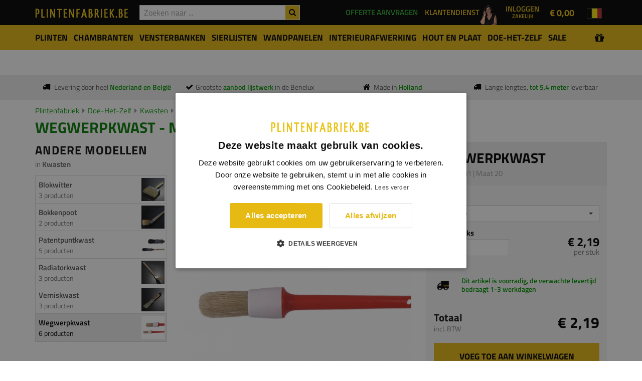

--- FILE ---
content_type: text/html; charset=UTF-8
request_url: https://www.plintenfabriek.be/product/hulpmateriaal/kwasten/6201-wegwerpkwast/38-mm-diameter
body_size: 12900
content:
<!DOCTYPE html>
<html lang="nl">
    <head>
    	<title>6201 - Wegwerpkwast - Maat 20 - online kopen - </title><meta charset="utf-8"/><meta name="viewport" content="width=device-width, initial-scale=1.0"><link rel="dns-prefetch" href="https://cdn.plintenfabriek.nl"><meta name="description" content="6201 - Wegwerpkwast - 38 mm diameter - bestellen bij de Plintenfabriek"/><meta name="keywords" content="38 mm diameter, 6201, Wegwerpkwast, kwast, hulpmateriaal"/><meta name="robots" content="index,follow"/><meta name="author" content="PF Group B.V."/><meta name="image" content="https://cdn.plintenfabriek.nl/models/image/4ee1f51d-6262-4e91-9437-db5f5d556136/WegwerpPF.png"/><meta property="og:title" content="Plinten, MDF plinten, overzetplinten, grenen plinten, RVS plinten" /><meta property="og:url" content="https://www.plintenfabriek.be/product/hulpmateriaal/kwasten/6201-wegwerpkwast/38-mm-diameter" /><meta property="og:image" content="https://cdn.plintenfabriek.nl/models/image/4ee1f51d-6262-4e91-9437-db5f5d556136/WegwerpPF.png" /><meta property="og:description" content="6201 - Wegwerpkwast - 38 mm diameter - bestellen bij de Plintenfabriek" /><meta property="og:type" content="article" /><meta property="twitter:card" content="summary" /><meta property="twitter:title" content="Plinten, MDF plinten, overzetplinten, grenen plinten, RVS plinten" /><meta property="twitter:description" content="6201 - Wegwerpkwast - 38 mm diameter - bestellen bij de Plintenfabriek" /><meta property="twitter:image" content="https://cdn.plintenfabriek.nl/models/image/4ee1f51d-6262-4e91-9437-db5f5d556136/WegwerpPF.png" /><link rel="canonical" href="https://www.plintenfabriek.be/product/hulpmateriaal/kwasten/6201-wegwerpkwast/38-mm-diameter"><!--[if IE]><meta http-equiv='X-UA-Compatible' content='IE=edge,chrome=1'><![endif]-->

<link rel="shortcut icon" href="https://www.plintenfabriek.be/img/favicon/favicon.ico">
<link rel="apple-touch-icon" href="https://www.plintenfabriek.be/img/favicon/favicon.png">
<link rel="apple-touch-icon" sizes="76x76" href="https://www.plintenfabriek.be/img/favicon/favicon-76x76.png">
<link rel="apple-touch-icon" sizes="120x120" href="https://www.plintenfabriek.be/img/favicon/favicon-120x120.png">
<link rel="apple-touch-icon" sizes="152x152" href="https://www.plintenfabriek.be/img/favicon/favicon-152x152.png">
<meta name="msapplication-config" content="none"/>
<meta name="apple-mobile-web-app-status-bar-style" content="black">
<link rel="stylesheet" href="/css/all.min.css?c=1501202605"/><script>
(function(i,s,o,g,r,a,m){i['GoogleAnalyticsObject']=r;i[r]=i[r]||function(){
(i[r].q=i[r].q||[]).push(arguments)},i[r].l=1*new Date();a=s.createElement(o),
m=s.getElementsByTagName(o)[0];a.async=1;a.src=g;m.parentNode.insertBefore(a,m)
})(window,document,'script','//www.google-analytics.com/analytics.js','ga');

ga('create', 'UA-21831215-6', 'auto');
ga('send', 'pageview');

</script>
        <!-- Meta Pixel Code -->

<script>
!function(f,b,e,v,n,t,s)
{if(f.fbq)return;n=f.fbq=function(){n.callMethod?
n.callMethod.apply(n,arguments):n.queue.push(arguments)};
if(!f._fbq)f._fbq=n;n.push=n;n.loaded=!0;n.version='2.0';
n.queue=[];t=b.createElement(e);t.async=!0;
t.src=v;s=b.getElementsByTagName(e)[0];
s.parentNode.insertBefore(t,s)}(window, document,'script',
'https://connect.facebook.net/en_US/fbevents.js');
fbq('init', '2127360334403299');
fbq('track', 'PageView');
</script>

        <!-- Google Tag Manager -->
<script>(function(w,d,s,l,i){w[l]=w[l]||[];w[l].push({'gtm.start':
new Date().getTime(),event:'gtm.js'});var f=d.getElementsByTagName(s)[0],
j=d.createElement(s),dl=l!='dataLayer'?'&l='+l:'';j.async=true;j.src=
'https://www.googletagmanager.com/gtm.js?id='+i+dl;f.parentNode.insertBefore(j,f);
})(window,document,'script','dataLayer','GTM-NFSPRWP');</script>
<!-- End Google Tag Manager -->
        <meta name="google-site-verification" content="aisOTdjJIe1fDUCJ1D4rshPtRnSQiDw7Vpv8lqKpZgU" />
    </head>
    <body class="store-closed">
        <!-- Google Pixel Code -->
        <noscript><img height="1" width="1" style="display:none" src=https://www.facebook.com/tr?id=2127360334403299&ev=PageView&noscript=1/></noscript>
        <!-- Google Tag Manager (noscript) -->
        <noscript><iframe src="https://www.googletagmanager.com/ns.html?id=GTM-NFSPRWP" height="0" width="0" style="display:none;visibility:hidden"></iframe></noscript>
        <!-- End Google Tag Manager (noscript) -->
        <!-- Facebook Pixel Code -->
<script>
  !function(f,b,e,v,n,t,s)
  {if(f.fbq)return;n=f.fbq=function(){n.callMethod?
  n.callMethod.apply(n,arguments):n.queue.push(arguments)};
  if(!f._fbq)f._fbq=n;n.push=n;n.loaded=!0;n.version='2.0';
  n.queue=[];t=b.createElement(e);t.async=!0;
  t.src=v;s=b.getElementsByTagName(e)[0];
  s.parentNode.insertBefore(t,s)}(window, document,'script',
  'https://connect.facebook.net/en_US/fbevents.js');
  fbq('init', '1326820558642622');
  fbq('track', 'PageView');
</script>
<noscript><img height="1" width="1" style="display:none"
  src="https://www.facebook.com/tr?id=1326820558642622&ev=PageView&noscript=1"
/></noscript>
<!-- End Facebook Pixel Code -->              
                <div id="top">
            <nav id="headerNavigation" class="main-nav dark js-stick">
                <div class="full-wrapper relative clearfix">
                    <div class="container">
                        <ul id="header-options">
                            <li>
                                <div class="inner-nav desktop-nav">
                                    <ul class="clearlist">
                                                                                <li class="hidden-md hidden-lg">
                                            <a href="/over-ons/over-plintenfabriek"><span>Over de Plintenfabriek</span></a>
                                        </li>
                                        <li class="hidden-md hidden-lg">
                                            <a href="/bedrijven"><span>Bedrijven</span></a>
                                        </li>
                                        <li class="hidden-md hidden-lg">
                                            <a href="/contact"><span>Contact</span></a>
                                        </li>
                                    </ul>
                                </div>
                            </li>
                                                        <li>
                                <div id="offerRequestButtonHeaderWrapper">
                                    <a href="/aanvragen/offerte-aanvragen"><span class="hidden-xs hidden-sm">Offerte aanvragen</span><span class="hidden-xs hidden-sm hidden-md hidden-lg">offerte</span></a>                                </div>
                            </li>
                                                        <li>
                                <div id="customerServiceWrapper">
                                    <img src="/img/klantenservice-vrouw-top.png" width=40 height=40 alt="Klantendienst">
                                    <a href="/klantenservice"><span class="hidden-xs hidden-sm">Klantendienst</span><span class="hidden-md hidden-lg">service</span></a>                                </div>
                            </li>
                            <li>
                                <div class="dropdown dropdown-account-header"><button id="account-header" dropdown-toggle" type="button" id="dropdownMenuButton" data-toggle="dropdown" aria-haspopup="true" aria-expanded="false">Inloggen<span style="display:block;font-size:0.75em;">Zakelijk</span></button><div class="dropdown-menu pull-right" aria-labelledby="dropdownMenuButton"><div id="account-header-login-form"><div class="login-form-title">Welkom terug,</div><form method="post" accept-charset="utf-8" action="/account/login"><div style="display:none;"><input type="hidden" name="_method" value="POST"/><input type="hidden" name="_csrfToken" autocomplete="off" value="247873628a15ea6294b893fe36e67e9f22c34e56cb804d1daecf73ed5ed444f1dbe1518c69c6235a181b17b4d3c92397ce2499a542a2c0a7a7cab071423bdcd0"/></div><div class="form-group disabled"><label for="username">E-mailadres</label><input type="text" name="username" class="form-control input-md round " div="1" placeholder="Uw e-mailadres" id="username"/></div><div class="row no-gutter"><div class="col-xs-5"><label>Wachtwoord</label></div><div class="col-xs-7 text-right"><a href="/account/wachtwoord-herstellen">Wachtwoord vergeten?</a></div></div><div class="form-group disabled"><input type="password" name="password" class="form-control input-md round " div="1" placeholder="Uw wachtwoord" id="password" value=""/></div><button type="submit" class="btn btn-primary btn-block">Inloggen</button><div style="display:none;"><input type="hidden" name="_Token[fields]" autocomplete="off" value="8ba5191c11677b60838683780be2ab16772fe948%3A"/><input type="hidden" name="_Token[unlocked]" autocomplete="off" value=""/></div></form><div><p>Nog geen zakelijk account? <a href="/account/registreren" class="text-bold">Maak er een aan.</a></p></div></div></div></div>                            </li>
                            <li>
                                	
<a id="cart" class="cart-header" href="https://www.plintenfabriek.be/bestellijst">
    <div class="cart-loader"><img src="https://www.plintenfabriek.be/img/cart-loader.gif" alt=""/></div>
    <div class="cart-content">	    
	    <span class="cart-price"><span class="price">&euro; 0,00</span></span>	
    </div>
</a>
                            </li>
                            <li class="language-nav thin hidden-sm hidden-xs">
                                <div class="inner-nav desktop-nav">
	<ul class="clearlist">
		<li>
		<a href="#" class="mn-has-sub" title="Website: Plintenfabriek BE"><img src="https://www.plintenfabriek.be/img/flags/nl-BE.png" alt="Website: Plintenfabriek BE" class="flag-current"/></a><ul class="mn-sub"><li><a href="https://www.plintenfabriek.nl" title="Website: Plintenfabriek NL" lang="nl"><img src="https://www.plintenfabriek.be/img/flags/nl-NL.png" alt="Plintenfabriek NL" class="flag"/>Plintenfabriek NL</a></li><li><a href="https://www.plintenfabriek.be" title="Website: Plintenfabriek BE" lang="nl"><img src="https://www.plintenfabriek.be/img/flags/nl-BE.png" alt="Plintenfabriek BE" class="flag"/>Plintenfabriek BE</a></li></ul>		</li>
	</ul>
</div>                            </li>
                        </ul>
                        <div class="mobile-nav thin pull-left">
                            <i class="fa fa-bars"></i>
                        </div>
                        <div class="nav-logo-wrap local-scroll">
                            <div itemscope itemtype="http://schema.org/Organization" itemref="social-icons">
<a itemprop="url" class="logo" href="/" title="Plintenfabriek logo">
    <img itemprop="logo" alt="Plintenfabriek.be logo" src="/img/sites/be/logo.png?c=11112019" data-image-large="/img/sites/be/logo.png?c=11112019" data-image-small="/img/sites/be/logo-mobile.png?c=11112019"/>
</a>
</div>                        </div>				       
                        <div id="topSearchContainer">                             
                            <div id="topSearchWrapper">
                                <form method="get" accept-charset="utf-8" novalidate="novalidate" action="/zoeken"><div class="top-search-wrapper-wrapper"><div id="top-search-results" data-result-count="0"><div id="top-search-loader"><img src="https://www.plintenfabriek.be/img/search-autocomplete-spinner.gif" class="img-responsive" alt="Moment geduld..."/></div><div id="top-search-results-content"></div></div><button type="submit" id="topSearchSubmit"><i class="fa fa-search"></i></button><div class="form-group disabled"><input type="text" name="searchterm" class="form-control" div="1" id="topSearchTerm" autocomplete="off" placeholder="Zoeken naar ..."/></div></div></form>                            </div>
                        </div>
                    </div>
                </div>
            </nav>
        </div>
        <div id="pageHeader" class=""><div id="pageMainNavigation"><div id="navbar-yamm-backdrop"></div><div class="navbar yamm navbar-categories" role="navigation"><div class="container"><div class="navbar-categories-header hidden-md hidden-lg"><a href="#" title="Zoeken door ons assortiment"><i class="fa fa-bars"></i> Zoeken door ons assortiment <i style="font-size:1.2em;font-weight:bold;margin-top:3px;display:inline-block" class="fa fa-caret-down pull-right"></i></a></div><ul class="nav navbar-nav"><li class="navbar-categories-close-menu hidden-md hidden-lg"><a href="#" id="navbar-categories-close-menu-btn"><i class="fa fa-times"></i> Menu sluiten</a></li><li id="mobile-search-holder"></li><li class="dropdown yamm-fw  first-item has-children"><a href="#" class="btn btn-sm btn-submenu-toggle"><i class="fa fa-plus" ></i></a><a href="/plinten" class="menu-main-link"><span>Plinten</span></a><ul class="dropdown-menu"><li><div class="yamm-content"><div class="yamm-content-inner"><div class="container"><div class="row"><div class="col-sm-3"><a href="/plinten/mdf-plinten" class="main-category-link" title="Categorie: MDF plinten"><span>MDF plinten</span></a><ul class="yamm-child-ul"><li><a href="/plinten/mdf-plinten/mdf-vochtwerend">MDF vochtwerende plinten</a></li><li><a href="/plinten/mdf-plinten/mdf-vochtwerend-afgelakt">MDF vochtwerend afgelakt uit voorraad</a></li><li><a href="/plinten/mdf-plinten/mdf-vochtwerend-lang">MDF vochtwerend extra lang</a></li><li><a href="/plinten/mdf-plinten/geluid-reducerend">MDF geluid reducerende plinten</a></li><li><a href="/plinten/mdf-plinten/kabel-easy">MDF Kabel-Easy plinten</a></li><li><a href="/plinten/mdf-plinten/mdf-brandvertragend">MDF brandvertragende plinten</a></li><li><a href="/plinten/mdf-plinten/mdf-ecologisch">MDF ecologische plinten</a></li><li><a href="/plinten/mdf-plinten/mdf-led-verlichting">MDF plinten met LED verlichting</a></li><li><a href="/plinten/mdf-plinten/metallic-look">MDF vochtwerende plinten metallic look</a></li></ul><a href="/plinten/houten-plinten" class="main-category-link" title="Categorie: Houten plinten"><span>Houten plinten</span></a><ul class="yamm-child-ul"><li><a href="/plinten/houten-plinten/eiken">Eiken plinten</a></li><li><a href="/plinten/houten-plinten/hardhout">Hardhouten plinten</a></li><li><a href="/plinten/houten-plinten/meranti">Meranti plinten</a></li><li><a href="/plinten/houten-plinten/meranti-blank-gelakt">Meranti plinten (blank gelakt)</a></li><li><a href="/plinten/houten-plinten/grenen-plinten-massief">Massief grenen plinten</a></li><li><a href="/plinten/houten-plinten/grenen">Grenen plinten</a></li><li><a href="/plinten/houten-plinten/vuren">Vuren plinten</a></li><li><a href="/plinten/houten-plinten/kurk">Kurk plinten</a></li></ul></div><div class="col-sm-3"><a href="/plinten/fineer-plinten" class="main-category-link" title="Categorie: Fineer- en folieplinten"><span>Fineer- en folieplinten</span></a><ul class="yamm-child-ul"><li><a href="/plinten/fineer-plinten/mdf-folieplinten-zwart-en-wit">MDF folieplinten zwart en wit</a></li><li><a href="/plinten/fineer-plinten/mdf-eiken-fineer">MDF eiken fineerplinten</a></li><li><a href="/plinten/fineer-plinten/mdf-houtprint-fineer">MDF fineerplinten met houtprint</a></li><li><a href="/plinten/fineer-plinten/mdf-aluminium-fineer">MDF folieplinten metal-look</a></li><li><a href="/plinten/fineer-plinten/betonlook">MDF folieplinten met betonlook</a></li></ul><a href="/plinten/metalen-plinten" class="main-category-link" title="Categorie: Metalen plinten"><span>Metalen plinten</span></a><ul class="yamm-child-ul"><li><a href="/plinten/metalen-plinten/mini-plinten">Mini plinten</a></li><li><a href="/plinten/metalen-plinten/aluminium">Aluminium plinten</a></li><li><a href="/plinten/metalen-plinten/rvs">RVS plinten</a></li></ul><a href="/plinten/kunststof-plinten" class="main-category-link" title="Categorie: Kunststof plinten"><span>Kunststof plinten</span></a><ul class="yamm-child-ul"><li><a href="/plinten/kunststof-plinten/pvc">PVC-plinten</a></li><li><a href="/plinten/kunststof-plinten/flexibele-pvc">Flexibele plinten</a></li><li><a href="/plinten/kunststof-plinten/polyblend">PVC Polyblend-plinten</a></li><li><a href="/plinten/kunststof-plinten/hdps-plinten">HDPS plinten</a></li></ul></div><div class="col-sm-3"><a href="/plinten/overzetplinten" class="main-category-link" title="Categorie: Overzetplinten"><span>Overzetplinten</span></a><ul class="yamm-child-ul"><li><a href="/plinten/overzetplinten/mdf-vochtwerend">MDF overzetplinten</a></li><li><a href="/plinten/overzetplinten/kunststof">Kunststof overzetplinten</a></li></ul><a href="/Circulair" class="main-category-link" title="Categorie: Circulaire plinten"><span>Circulaire plinten</span></a><ul class="yamm-child-ul"></ul><a href="/plinten/keukenplinten" class="main-category-link" title="Categorie: Keukenplinten"><span>Keukenplinten</span></a><ul class="yamm-child-ul"></ul><a href="/plinten/xxl-plinten" class="main-category-link" title="Categorie: XXL Plinten"><span>XXL Plinten</span></a><ul class="yamm-child-ul"><li><a href="/plinten/xxl-plinten/mdf-vochtwerend">MDF vochtwerende XXL plinten</a></li></ul><a href="/interieur-afwerking/plintneuten" class="main-category-link" title="Categorie: Plintneuten"><span>Plintneuten</span></a><ul class="yamm-child-ul"><li><a href="/interieur-afwerking/plintneuten/mdf-vochtwerend">MDF vochtwerende plintneuten</a></li><li><a href="/interieur-afwerking/plintneuten/hardhout">Hardhouten plintneuten</a></li><li><a href="/interieur-afwerking/plintneuten/eiken">Eiken plintneuten</a></li><li><a href="/interieur-afwerking/plintneuten/grenen">Grenen plintneuten</a></li><li><a href="/interieur-afwerking/plintneuten/meranti">Meranti plintneuten</a></li></ul></div><div class="col-sm-3"><a href="/plinten/eindstukken" class="main-category-link" title="Categorie: Eindstuk plint"><span>Eindstuk plint</span></a><ul class="yamm-child-ul"></ul><a href="/aanbiedingen" class="main-category-link" style="color:#009600">Aanbiedingen</a></div></div></div></div></div></li></ul></li><li class="dropdown yamm-fw  has-children"><a href="#" class="btn btn-sm btn-submenu-toggle"><i class="fa fa-plus" ></i></a><a href="/architraven-deurlijsten" class="menu-main-link"><span>Chambranten</span></a><ul class="dropdown-menu"><li><div class="yamm-content"><div class="yamm-content-inner"><div class="container"><div class="row"><div class="col-sm-3"><a href="/architraven" class="main-category-link" title="Categorie: Chambranten"><span>Chambranten</span></a><ul class="yamm-child-ul"><li><a href="/architraven/mdf-vochtwerend">MDF vochtwerende chambranten</a></li><li><a href="/architraven/mdf-vochtwerend-xxl-architraven">MDF vochtwerende XXL chambranten</a></li><li><a href="/architraven/grenen">Grenen chambranten</a></li><li><a href="/architraven/hardhout">Hardhouten chambranten</a></li><li><a href="/architraven/meranti">Meranti chambranten</a></li><li><a href="/architraven/eiken">Eiken chambranten</a></li></ul><a href="/aanbiedingen" class="main-category-link" style="color:#009600">Aanbiedingen</a></div></div></div></div></div></li></ul></li><li class="dropdown yamm-fw  has-children"><a href="#" class="btn btn-sm btn-submenu-toggle"><i class="fa fa-plus" ></i></a><a href="/vensterbanken" class="menu-main-link"><span>Vensterbanken</span></a><ul class="dropdown-menu"><li><div class="yamm-content"><div class="yamm-content-inner"><div class="container"><div class="row"><div class="col-sm-3"><a href="/vensterbanken/mdf-vochtwerend" class="main-category-link" title="Categorie: MDF vochtwerende vensterbanken"><span>MDF vochtwerende vensterbanken</span></a><ul class="yamm-child-ul"></ul><a href="/vensterbanken/eiken" class="main-category-link" title="Categorie: Eiken vensterbanken"><span>Eiken vensterbanken</span></a><ul class="yamm-child-ul"></ul><a href="/vensterbanken/boomstam-vensterbank-eiken" class="main-category-link" title="Categorie: Boomstam vensterbank eiken"><span>Boomstam vensterbank eiken</span></a><ul class="yamm-child-ul"></ul><a href="/vensterbanken/grenen" class="main-category-link" title="Categorie: Grenen vensterbanken"><span>Grenen vensterbanken</span></a><ul class="yamm-child-ul"></ul><a href="/vensterbanken/meranti" class="main-category-link" title="Categorie: Meranti vensterbanken"><span>Meranti vensterbanken</span></a><ul class="yamm-child-ul"></ul><a href="/vensterbanken/marmercomposiet" class="main-category-link" title="Categorie: Composiet vensterbanken"><span>Composiet vensterbanken</span></a><ul class="yamm-child-ul"></ul><a href="/vensterbanken/overzet-vensterbanken" class="main-category-link" title="Categorie: Overzet-vensterbanken"><span>Overzet-vensterbanken</span></a><ul class="yamm-child-ul"></ul><a href="/vensterbanken/smetlijsten" class="main-category-link" title="Categorie: Smetlijsten"><span>Smetlijsten</span></a><ul class="yamm-child-ul"><li><a href="/vensterbanken/smetlijsten/mdf-vochtwerende-smetlijsten">MDF vochtwerende smetlijsten</a></li><li><a href="/vensterbanken/smetlijsten/eiken-smetlijsten">Eiken smetlijsten</a></li><li><a href="/vensterbanken/smetlijsten/grenen-smetlijsten">Grenen smetlijsten</a></li></ul><a href="/aanbiedingen" class="main-category-link" style="color:#009600">Aanbiedingen</a></div></div></div></div></div></li></ul></li><li class="dropdown yamm-fw  has-children"><a href="#" class="btn btn-sm btn-submenu-toggle"><i class="fa fa-plus" ></i></a><a href="/sierlijsten" class="menu-main-link"><span>Sierlijsten</span></a><ul class="dropdown-menu"><li><div class="yamm-content"><div class="yamm-content-inner"><div class="container"><div class="row"><div class="col-sm-3"><a href="/sierlijsten/sierlijsten-muur" class="main-category-link" title="Categorie: Sierlijsten muur"><span>Sierlijsten muur</span></a><ul class="yamm-child-ul"><li><a href="/sierlijsten/sierlijsten-muur/grenen">Grenen sierlijsten</a></li><li><a href="/sierlijsten/sierlijsten-muur/mdf-vochtwerend">MDF vochtwerende sierlijsten</a></li><li><a href="/sierlijsten/sierlijsten-muur/hdps-sierlijsten">HDPS-sierlijsten</a></li><li><a href="/sierlijsten/sierlijsten-muur/pu-sierlijsten">PU-sierlijsten</a></li></ul><a href="/sierlijsten/afdeklatten" class="main-category-link" title="Categorie: Afdeklatten"><span>Afdeklatten</span></a><ul class="yamm-child-ul"></ul><a href="/sierlijsten/hoeklatten" class="main-category-link" title="Categorie: Hoeklatten"><span>Hoeklatten</span></a><ul class="yamm-child-ul"><li><a href="/sierlijsten/hoeklatten/inwendige-hoeken">Inwendige hoeken</a></li><li><a href="/sierlijsten/hoeklatten/uitwendige-hoeken">Uitwendige hoeken</a></li></ul><a href="/sierlijsten/ornamenten" class="main-category-link" title="Categorie: Ornamenten/Hoeken"><span>Ornamenten/Hoeken</span></a><ul class="yamm-child-ul"></ul><a href="/sierlijsten/led-sierlijsten" class="main-category-link" title="Categorie: LED sierlijsten"><span>LED sierlijsten</span></a><ul class="yamm-child-ul"></ul><a href="/aanbiedingen" class="main-category-link" style="color:#009600">Aanbiedingen</a></div></div></div></div></div></li></ul></li><li class="dropdown yamm-fw  has-children"><a href="#" class="btn btn-sm btn-submenu-toggle"><i class="fa fa-plus" ></i></a><a href="/wandpanelen" class="menu-main-link"><span>Wandpanelen</span></a><ul class="dropdown-menu"><li><div class="yamm-content"><div class="yamm-content-inner"><div class="container"><div class="row"><div class="col-sm-3"><a href="/wandpanelen/pu-wandpanelen" class="main-category-link" title="Categorie: PU-wandpanelen"><span>PU-wandpanelen</span></a><ul class="yamm-child-ul"></ul><a href="/wandpanelen/akoestische-wandpanelen" class="main-category-link" title="Categorie: Akoestische wandpanelen"><span>Akoestische wandpanelen</span></a><ul class="yamm-child-ul"></ul><a href="/wandpanelen/eiken-fineer-wandpanelen" class="main-category-link" title="Categorie: Eiken fineer wandpaneel"><span>Eiken fineer wandpaneel</span></a><ul class="yamm-child-ul"><li><a href="/wandpanelen/eiken-fineer-wandpanelen/design">Design</a></li><li><a href="/wandpanelen/eiken-fineer-wandpanelen/prezzo">Prezzo</a></li></ul><a href="/wandpanelen/mdf-lattenwand" class="main-category-link" title="Categorie: MDF lattenwanden"><span>MDF lattenwanden</span></a><ul class="yamm-child-ul"></ul><a href="/aanbiedingen" class="main-category-link" style="color:#009600">Aanbiedingen</a></div></div></div></div></div></li></ul></li><li class="dropdown yamm-fw  has-children"><a href="#" class="btn btn-sm btn-submenu-toggle"><i class="fa fa-plus" ></i></a><a href="/interieur-afwerking" class="menu-main-link"><span>Interieurafwerking</span></a><ul class="dropdown-menu"><li><div class="yamm-content"><div class="yamm-content-inner"><div class="container"><div class="row"><div class="col-sm-3"><a href="/vloeren" class="main-category-link" title="Categorie: Vloeren"><span>Vloeren</span></a><ul class="yamm-child-ul"><li><a href="/vloeren/laminaat">Laminaat</a></li><li><a href="/vloeren/ondervloeren">Ondervloeren</a></li><li><a href="/vloeren/hulpmaterialen">Hulpmaterialen</a></li></ul><a href="/interieur-afwerking/lambrisering" class="main-category-link" title="Categorie: Lambrisering"><span>Lambrisering</span></a><ul class="yamm-child-ul"><li><a href="/interieur-afwerking/lambrisering/lambrisering-mdf-vochtwerend">Lambrisering MDF vochtwerend</a></li><li><a href="/interieur-afwerking/lambrisering/lambrisering-eiken">Eiken Lambrisering Massief</a></li><li><a href="/interieur-afwerking/lambrisering/lambrisering-eiken-fineer">Eiken Lambrisering Fineer</a></li><li><a href="/interieur-afwerking/lambrisering/hdps-lambrisering">HDPS-lambrisering</a></li></ul><a href="/interieur-afwerking/plafondlijsten" class="main-category-link" title="Categorie: Plafondlijsten"><span>Plafondlijsten</span></a><ul class="yamm-child-ul"><li><a href="/interieur-afwerking/plafondlijsten/mdf-vochtwerend">MDF vochtwerend</a></li><li><a href="/interieur-afwerking/plafondlijsten/hardhoutenplafondlijsten">Hardhouten plafondlijsten</a></li><li><a href="/interieur-afwerking/plafondlijsten/hdpsplafondlijsten">HDPS-plafondlijsten</a></li><li><a href="/interieur-afwerking/plafondlijsten/psplafondlijsten">PS-plafondlijsten</a></li><li><a href="/interieur-afwerking/plafondlijsten/pu-plafondlijsten">PU-plafondlijsten</a></li></ul></div><div class="col-sm-3"><a href="/interieur-afwerking/dagkant-afwerking" class="main-category-link" title="Categorie: Dagkant afwerking"><span>Dagkant afwerking</span></a><ul class="yamm-child-ul"></ul><a href="/interieur-afwerking/stofdorpels" class="main-category-link" title="Categorie: Stofdorpels"><span>Stofdorpels</span></a><ul class="yamm-child-ul"><li><a href="/interieur-afwerking/stofdorpels/eiken">Eiken dorpels</a></li><li><a href="/interieur-afwerking/stofdorpels/grenen">Grenen dorpels</a></li><li><a href="/interieur-afwerking/stofdorpels/meranti">Meranti dorpels</a></li><li><a href="/interieur-afwerking/stofdorpels/beuken">Beuken dorpels</a></li></ul><a href="/interieur-afwerking/wandplanken" class="main-category-link" title="Categorie: Wandplanken"><span>Wandplanken</span></a><ul class="yamm-child-ul"><li><a href="/interieur-afwerking/wandplanken/mdf-wandplank">MDF wandplanken</a></li><li><a href="/interieur-afwerking/wandplanken/eiken-wandplank">Eiken wandplanken</a></li><li><a href="/interieur-afwerking/wandplanken/grenen-wandplank">Grenen wandplanken</a></li><li><a href="/interieur-afwerking/wandplanken/blinde-montage">Blinde montage</a></li></ul><a href="/interieur-afwerking/afwerklijsten" class="main-category-link" title="Categorie: Profielen"><span>Profielen</span></a><ul class="yamm-child-ul"><li><a href="/interieur-afwerking/overgangsprofielen">Overgangsprofielen</a></li><li><a href="/interieur-afwerking/hoekbescherming">Hoekbescherming</a></li></ul></div><div class="col-sm-3"><a href="/interieur-afwerking/traplatten" class="main-category-link" title="Categorie: Trap- & parketlatten"><span>Trap- & parketlatten</span></a><ul class="yamm-child-ul"><li><a href="/interieur-afwerking/traplatten/voleiken">Eiken traplatten &amp; parketlatten</a></li></ul><a href="/interieur-afwerking/sokkels" class="main-category-link" title="Categorie: Sokkels"><span>Sokkels</span></a><ul class="yamm-child-ul"></ul><a href="/interieur-afwerking/rozetten" class="main-category-link" title="Categorie: Rozetten"><span>Rozetten</span></a><ul class="yamm-child-ul"><li><a href="/interieur-afwerking/rozetten/rozetten-van-eps">Rozetten van EPS</a></li><li><a href="/interieur-afwerking/rozetten/rozetten-van-pu">Rozetten van PU</a></li></ul><a href="/aanbiedingen" class="main-category-link" style="color:#009600">Aanbiedingen</a></div></div></div></div></div></li></ul></li><li class="dropdown yamm-fw  has-children"><a href="#" class="btn btn-sm btn-submenu-toggle"><i class="fa fa-plus" ></i></a><a href="/geprofileerd-hout" class="menu-main-link"><span>Hout en Plaat</span></a><ul class="dropdown-menu"><li><div class="yamm-content"><div class="yamm-content-inner"><div class="container"><div class="row"><div class="col-sm-3"><a href="/geprofileerd-hout/stuclatten" class="main-category-link" title="Categorie: Stuclatten"><span>Stuclatten</span></a><ul class="yamm-child-ul"><li><a href="/geprofileerd-hout/stuclatten/grenen">Grenen stuclatten</a></li></ul><a href="/geprofileerd-hout/glaslatten" class="main-category-link" title="Categorie: Glaslatten"><span>Glaslatten</span></a><ul class="yamm-child-ul"><li><a href="/geprofileerd-hout/glaslatten/meranti">Meranti glaslatten</a></li></ul><a href="/geprofileerd-hout/boeidelen" class="main-category-link" title="Categorie: Boeidelen"><span>Boeidelen</span></a><ul class="yamm-child-ul"><li><a href="/geprofileerd-hout/boeidelen/red-cedar-rift">Red cedar (Rift gezaagd)</a></li></ul><a href="/hout-en-plaatmateriaal/mdf-vochtwerende-platen" class="main-category-link" title="Categorie: MDF platen"><span>MDF platen</span></a><ul class="yamm-child-ul"><li><a href="/hout-en-plaatmateriaal/mdf-vochtwerende-platen/mdf-vochtwerend-groen">MDF vochtwerend groene platen</a></li><li><a href="/hout-en-plaatmateriaal/mdf-vochtwerende-platen/mdf-vochtwerend-zwart">MDF vochtwerend zwarte platen</a></li><li><a href="/hout-en-plaatmateriaal/mdf-platen/mdf">MDF platen bruin</a></li></ul><a href="/plaatmateriaal/mdf-special-platen" class="main-category-link" title="Categorie: MDF special platen"><span>MDF special platen</span></a><ul class="yamm-child-ul"><li><a href="/plaatmateriaal/mdf-special-platen/gekleurde-mdf-platen">Gekleurde MDF platen</a></li><li><a href="/plaatmateriaal/mdf-special-platen/mdf-platen-eiken-fineerlaag">MDF platen - eiken fineerlaag</a></li><li><a href="/plaatmateriaal/mdf-special-platen/mdf-platen-met-structuur">MDF platen met structuur</a></li></ul></div><div class="col-sm-3"><a href="/geprofileerd-hout/ruw-geschaafd-hout" class="main-category-link" title="Categorie: Ruw-Geschaafd Hout"><span>Ruw-Geschaafd Hout</span></a><ul class="yamm-child-ul"><li><a href="/geprofileerd-hout/ruw-geschaafd-hout/ruw-grenen">Ruw grenen</a></li></ul><a href="/hout-en-plaatmateriaal/mdf-brandvertragend" class="main-category-link" title="Categorie: MDF Brandvertragend"><span>MDF Brandvertragend</span></a><ul class="yamm-child-ul"></ul><a href="/hout-en-plaatmateriaal/mdf-ecologisch" class="main-category-link" title="Categorie: MDF Ecologisch"><span>MDF Ecologisch</span></a><ul class="yamm-child-ul"></ul><a href="/geprofileerd-hout/kozijnen" class="main-category-link" title="Categorie: Kozijnen"><span>Kozijnen</span></a><ul class="yamm-child-ul"><li><a href="/geprofileerd-hout/kozijnen/grenen">Grenen kozijnen</a></li><li><a href="/geprofileerd-hout/kozijnen/hardhout">Hardhouten kozijnen</a></li></ul><a href="/aanbiedingen" class="main-category-link" style="color:#009600">Aanbiedingen</a></div></div></div></div></div></li></ul></li><li class="dropdown yamm-fw  has-children"><a href="#" class="btn btn-sm btn-submenu-toggle"><i class="fa fa-plus" ></i></a><a href="/doe-het-zelf" class="menu-main-link"><span>Doe-Het-Zelf</span></a><ul class="dropdown-menu"><li><div class="yamm-content"><div class="yamm-content-inner"><div class="container"><div class="row"><div class="col-sm-3"><a href="/doe-het-zelf/verf" class="main-category-link" title="Categorie: Verf"><span>Verf</span></a><ul class="yamm-child-ul"><li><a href="/verf/watergedragen">Watergedragen verf</a></li></ul><a href="/doe-het-zelf/kit" class="main-category-link" title="Categorie: Kit, kitpistolen en toebehoren"><span>Kit, kitpistolen en toebehoren</span></a><ul class="yamm-child-ul"></ul><a href="/doe-het-zelf/meten-en-schrijven" class="main-category-link" title="Categorie: Meten, schrijven en snijden"><span>Meten, schrijven en snijden</span></a><ul class="yamm-child-ul"></ul><a href="/doe-het-zelf/verstekbakken-en-zagen" class="main-category-link" title="Categorie: Verstekbakken en zagen"><span>Verstekbakken en zagen</span></a><ul class="yamm-child-ul"></ul><a href="/doe-het-zelf/schuurmiddelen" class="main-category-link" title="Categorie: Schuurmiddelen"><span>Schuurmiddelen</span></a><ul class="yamm-child-ul"></ul><a href="/doe-het-zelf/kwasten" class="main-category-link" title="Categorie: Kwasten"><span>Kwasten</span></a><ul class="yamm-child-ul"></ul><a href="/doe-het-zelf/rollers" class="main-category-link" title="Categorie: Rollers"><span>Rollers</span></a><ul class="yamm-child-ul"></ul><a href="/doe-het-zelf/plamuurmessen" class="main-category-link" title="Categorie: Plamuurmessen"><span>Plamuurmessen</span></a><ul class="yamm-child-ul"></ul><a href="/doe-het-zelf/afplakken" class="main-category-link" title="Categorie: Afplakken"><span>Afplakken</span></a><ul class="yamm-child-ul"></ul><a href="/doe-het-zelf/overig" class="main-category-link" title="Categorie: Overig"><span>Overig</span></a><ul class="yamm-child-ul"></ul><a href="/aanbiedingen" class="main-category-link" style="color:#009600">Aanbiedingen</a></div></div></div></div></div></li></ul></li><li class="dropdown yamm-fw  "><a href="#" class="btn btn-sm btn-submenu-toggle"><i class="fa fa-plus" ></i></a><a href="/aanbiedingen" class="menu-main-link"><span>Sale</span></a></li><li class="hidden-sm hidden-md hidden-lg"><a href="/aanvragen/offerte-aanvragen" class="important">Offerte aanvragen</a></li><li class="pull-right hidden-sm hidden-xs"><a href="/kadobon" id="gift-card-link"><i class="fa fa-gift" ></i></a></li></ul></div></div><div id="search-bar"><form method="get" accept-charset="utf-8" novalidate="novalidate" action="/zoeken"><div class="form-group disabled"><input type="text" name="term" class="form-control" div="1" placeholder="Snel zoeken door de hele website" title="Search website" id="term"/></div></form></div></div></div><div id="top-usps">
    <div class="container">
        <div class="row no-gutter">
            <div class="col-xs-12 col-sm-4 col-md-3">
                <!-- <span class="top-usp"><i class="fa fa-truck"></i> <span style="color:#009600;font-weight:600">€21,99 bezorging</span> <span>(zakelijk va. €350 franco)</span></span>
            </div>
            <div class="col-xs-12 col-sm-4 col-md-3">
                <span class="top-usp"><i class="fa fa-check"></i> <span style="color:#009600;font-weight:600">Gratis</span> <span>proefstalen</span></span>
            </div>
            <div class="col-xs-12 col-sm-4 col-md-3 hidden-xs">
                <span class="top-usp"><i class="fa fa-home"></i> Made in <span style="color:#009600;font-weight:600">Europe</span></span>
            </div>
            <div class="col-xs-12 col-sm-4 col-md-3 hidden-xs hidden-sm">
                <span class="top-usp"><i class="fa fa-truck"></i> Lange lengtes, <span style="color:#009600;font-weight:600">tot 5 meter</span> leverbaar</span> -->
                <span class="top-usp"><i class="fa fa-truck"></i> <span >Levering door heel</span> <a href="/klantenservice/levering-en-afhalen/levering" style="text-decoration:none" ><span style="color:#009600;font-weight:600">Nederland en België</span></a> </span>
                
                <!--  <span class="top-usp"><i class="fa fa-truck"></i> <span style="color:#009600;font-weight:600">€21,99 bezorging</span> <span>(zakelijk va. €350 franco)</span></span> -->
            </div>
            <div class="col-xs-12 col-sm-4 col-md-3">
                <span class="top-usp"><i class="fa fa-check"></i><span>Grootste </span> <a href="/aanvragen/proefstukje-aanvragen" style="text-decoration:none" title="Proefstukjes"><span style="color:#009600;font-weight:600">aanbod lijstwerk</span></a> <span>in de Benelux</span></span>
            </div>
            <div class="col-xs-12 col-sm-4 col-md-3 hidden-xs">
                <span class="top-usp"><i class="fa fa-home"></i> Made in <a href="/over-ons/over-plintenfabriek" style="text-decoration:none"><span style="color:#009600;font-weight:600">Holland</span></a></span>
            </div>
            <div class="col-xs-12 col-sm-4 col-md-3 hidden-xs hidden-sm">
                <span class="top-usp"><i class="fa fa-truck"></i> Lange lengtes, <span style="color:#009600;font-weight:600">tot 5.4 meter</span> leverbaar</span>
            </div>
        </div>
    </div>
</div><div id="contentwrapper"><div class="container"><div id="pageOptions"><div id='breadcrumbs'><ul class=""><li><a href="/">Plintenfabriek</a></li><li><a href="/doe-het-zelf">Doe-Het-Zelf</a></li><li><a href="/doe-het-zelf/kwasten">Kwasten</a></li><li><a href="/product/hulpmateriaal/kwasten/6201-wegwerpkwast/38-mm-diameter">Wegwerpkwast -  - Maat 20</a></li></ul></div></div></div><script type="application/ld+json">{"@context":"http:\/\/schema.org","@type":"BreadcrumbList","itemListElement":[{"@type":"ListItem","position":1,"item":{"@id":"\/","name":"Plintenfabriek"}},{"@type":"ListItem","position":2,"item":{"@id":"\/doe-het-zelf","name":"Doe-Het-Zelf"}},{"@type":"ListItem","position":3,"item":{"@id":"\/doe-het-zelf\/kwasten","name":"Kwasten"}},{"@type":"ListItem","position":4,"item":{"@id":"\/product\/hulpmateriaal\/kwasten\/6201-wegwerpkwast\/38-mm-diameter","name":"Wegwerpkwast -  - Maat 20"}}]}</script>                <div class="container">                    
                    <div id="main-title">
                        <h1>Wegwerpkwast - Maat 20</h1>
                    </div>
                </div>                
                <script>
    var appZaagafvalPercentage = 5;
    // Global var for holding initial value for "is custom made: true/false" from PHP and later for AJAX/GET state
    var productIsCustomMade = false;
    // Setting to show/hide production information blocks
    var showProductInformationBlocks = false;    
</script>
<div class="product-view" id="productView" data-mode="add">
   <div class='container'>

        <div class="row">            
            <div class="hidden-xs hidden-sm col-md-3"><section id="product-filters">
    <form method="get" accept-charset="utf-8" action="/product/hulpmateriaal/kwasten/6201-wegwerpkwast/38-mm-diameter">    <h3 class="uppercase text-medium text-bold" style="margin-bottom:0;">
        Andere modellen        
    </h3>                
    <div style="padding:0px 0px 10px 0px" class="text-muted">in <strong>Kwasten</strong></div>
    <ul class="filters">
        <li class="filter filter-alternative-models"><div><div class="filter-alternative-model-wrapper "><img src="https://cdn.plintenfabriek.nl/models/image/3f3c8ea5-3e99-456c-9ba9-a29def0107a0/large_6206[1].jpg" class="preview-model-image" alt=""/><a href="/product/hulpmateriaal/kwasten/6206-blokwitter/40-x-140-mm" title="Blokwitter">Blokwitter</a><div class="text-small text-muted"> <span class="simple-counter">3 producten</span></div></div><div class="filter-alternative-model-wrapper "><img src="https://cdn.plintenfabriek.nl/models/image/bf8a6ab5-159c-4e9f-be08-ca10ec16672d/239.jpg" class="preview-model-image" alt=""/><a href="/product/hulpmateriaal/kwasten/6205-bokkenpoot/30-mm-diameter" title="Bokkenpoot">Bokkenpoot</a><div class="text-small text-muted"> <span class="simple-counter">2 producten</span></div></div><div class="filter-alternative-model-wrapper "><img src="https://cdn.plintenfabriek.nl/models/image/bf4bea6a-3177-4049-bda2-4e5b62526ba7/patentpuntPF.png" class="preview-model-image" alt=""/><a href="/product/hulpmateriaal/kwasten/6202-patentpuntkwast/29-mm-diameter" title="Patentpuntkwast">Patentpuntkwast</a><div class="text-small text-muted"> <span class="simple-counter">5 producten</span></div></div><div class="filter-alternative-model-wrapper "><img src="https://cdn.plintenfabriek.nl/models/image/051e4371-e36a-4b8e-91dd-186de1cae4d8/6204.jpg" class="preview-model-image" alt=""/><a href="/product/hulpmateriaal/kwasten/6204-radiatorkwast/38-mm-breed" title="Radiatorkwast">Radiatorkwast</a><div class="text-small text-muted"> <span class="simple-counter">3 producten</span></div></div><div class="filter-alternative-model-wrapper "><img src="https://cdn.plintenfabriek.nl/models/image/94e099ba-4870-43a4-8033-a96f09e9d3f3/large_6203[1].jpg" class="preview-model-image" alt=""/><a href="/product/hulpmateriaal/kwasten/6203-verniskwast/38-mm-breed" title="Verniskwast">Verniskwast</a><div class="text-small text-muted"> <span class="simple-counter">3 producten</span></div></div><div class="filter-alternative-model-wrapper current-model"><img src="https://cdn.plintenfabriek.nl/models/image/4ee1f51d-6262-4e91-9437-db5f5d556136/WegwerpPF.png" class="preview-model-image" alt=""/><a href="/product/hulpmateriaal/kwasten/6201-wegwerpkwast/16-mm-diameter" title="Wegwerpkwast" class="active">Wegwerpkwast</a><div class="text-small text-muted"> <span class="simple-counter">6 producten</span></div></div></div></li>    </ul>
    </form></section>
</div>            <div class="col-xs-12 col-sm-7 col-md-5">
            <div class="sale-header sale-header-static not-active">Aanbieding (-<span id="sale-percentage">0</span>%)</div>                <div class="relative">
                <div class="product-image"><img src="https://cdn.plintenfabriek.nl/models/image/4ee1f51d-6262-4e91-9437-db5f5d556136/large_WegwerpPF.png" alt="6201 - Wegwerpkwast - Maat 20"/></div>                </div>
                                <div id="productInformationTabs">
    <ul class="nav nav-tabs">
        <li class="active"><a data-toggle="tab" href="#productinformation">Productinformatie</a></li>
        <li><a data-toggle="tab" href="#specifications">Specificaties</a></li>
    </ul>
    <div class="tab-content">
        <div id="productinformation" class="tab-pane active">
            <div><span style="color: rgb(70, 70, 70); font-family: Verdana, sans-serif; font-size: 12px;">Wegwerpkwast met wit varkenshaar, rode kunststof steel en witte bus.</span></div>        </div>
        <div id="specifications" class="tab-pane">
            <table class="table table-striped">
                <tbody>
                    <tr>
                        <td class="text-bold">Model naam</td>
                        <td>Wegwerpkwast</td>
                    </tr>
                    <tr>
                        <td class="text-bold">Model code</td>
                        <td>6201</td>
                    </tr>
                                    </tbody>
            </table>
        </div>
    </div>
</div>            </div>
            <div class="col-xs-12 col-sm-5 col-md-4">

                <form method="post" accept-charset="utf-8" novalidate="novalidate" autocomplete="off" action="/product/hulpmateriaal/kwasten/6201-wegwerpkwast/38-mm-diameter"><div style="display:none;"><input type="hidden" name="_method" value="POST"/><input type="hidden" name="_csrfToken" autocomplete="off" value="247873628a15ea6294b893fe36e67e9f22c34e56cb804d1daecf73ed5ed444f1dbe1518c69c6235a181b17b4d3c92397ce2499a542a2c0a7a7cab071423bdcd0"/></div><input type="hidden" name="product_id" id="inputProductId" value="1626"/>    

                <div class="card card-product-options">
                    <div class="card-head">
                        <header>
                            <h2>Wegwerpkwast</h2>
                            <p>Model 6201 | Maat 20</p>                        </header>
                    </div>
                    <div class="card-body">
                    <div class="form-group"><label for="product_id">Afmeting</label><div class="form-field-description"><span style="color:#009600;font-weight:bold;font-size:1.2em"></span></div><select name="product_id" class="select-modern" id="inputProductSelection" title="Kies product"><option value="1625" data-subtext="" data-friendly-url="/product/hulpmateriaal/kwasten/6201-wegwerpkwast/16-mm-diameter">maat 10</option><option value="72" data-subtext="" data-friendly-url="/product/hulpmateriaal/kwasten/6201-wegwerpkwast/19-mm-diameter">Maat 12</option><option value="1627" data-subtext="" data-friendly-url="/product/hulpmateriaal/kwasten/6201-wegwerpkwast/22-mm-diameter">Maat 14</option><option value="1624" data-subtext="" data-friendly-url="/product/hulpmateriaal/kwasten/6201-wegwerpkwast/25-mm-diameter">Maat 16</option><option value="71" data-subtext="" data-friendly-url="/product/hulpmateriaal/kwasten/6201-wegwerpkwast/29-mm-diameter">Maat 18</option><option value="1626" data-subtext="" data-friendly-url="/product/hulpmateriaal/kwasten/6201-wegwerpkwast/38-mm-diameter" selected="selected">Maat 20</option></select></div><input type="hidden" name="product_is_cutout" value="0"/><div class="row"><div class="col-md-6"><div class="form-group disabled"><label for="quantity">Aantal stuks</label><input type="number" name="quantity" class="form-control" div="1" id="inputProductQuantity" required="required" value="1"/></div></div><div class="col-md-6 text-right" style="vertical-align:bottom"><div class="sale-price-wrapper not-active"><span id="sale-price"><span class="price">&euro; 0,00</span></span></div><div id="productUnitPrice" class="product-price product-price-large" style="margin-top:20px"><span class="price">&euro; 2,19</span></div><div class="text-muted">  per stuk </div><div class="price-rule-indicator" style="display:none"></div></div></div><div style="margin:15px 0 0 0;border-top:1px solid #e3e3e3;padding-top:15px;"><div class="row no-gutter"><div class="col-xs-2 text-left"><img src="https://www.plintenfabriek.be/img/icon-transport-cropped.png" style="display:block;width:24px;margin:8px 6px" alt=""/></div><div class="col-xs-10 text-left"><div style="color:#009600;font-weight:600;margin:0 0 10px 0;font-size:0.95em;line-height:1.2em"><span id="estimated-delivery-text">Dit artikel is voorradig, de verwachte levertijd bedraagt 1-3 werkdagen</span></div></div></div></div><div style="margin-top:8px;padding-top:18px;border-top:1px solid #e2e2e2"><div class="row"><div class="col-md-6"><div style="font-weight:bold;font-size:1.4em;line-height:1em;">Totaal</div><span class="price-type text-muted text-small">incl. BTW</span></div><div class="col-md-6 text-right"><div style="margin-top:6px"><div class="product-price product-price-unit"><span><span id="productPrice"><span class="price">&euro; 2,19</span></span></span></div></div></div></div></div><div style="margin-top:16px"><button class="btn btn-lg btn-add-cart btn-block btn-primary" type="submit">Voeg toe aan winkelwagen</button></div>                    </div>
                </div>

                <div style="display:none;"><input type="hidden" name="_Token[fields]" autocomplete="off" value="1b0100a6807a76187a1afb4c08125342e93b3c71%3Aproduct_is_cutout"/><input type="hidden" name="_Token[unlocked]" autocomplete="off" value=""/></div></form>
            </div>
        </div>

        
    </div>
</div>
    <script type="application/ld+json">
        {"@context":"http:\/\/schema.org","@type":"Product","image":[],"name":"6201 - Wegwerpkwast - Maat 20","url":"https:\/\/www.plintenfabriek.be\/product\/hulpmateriaal\/kwasten\/6201-wegwerpkwast\/38-mm-diameter","brand":{"@type":"Brand","name":"Plintenfabriek"},"mpn":"MPN-101626","sku":"","description":"Wegwerpkwast met wit varkenshaar, rode kunststof steel en witte bus.","offers":{"@type":"Offer","availability":"http:\/\/schema.org\/InStock","itemCondition":"https:\/\/schema.org\/NewCondition","sku":null,"price":"2.19","url":"https:\/\/www.plintenfabriek.be\/product\/hulpmateriaal\/kwasten\/6201-wegwerpkwast\/38-mm-diameter","priceCurrency":"EUR","seller":{"@type":"Organization","name":"Plintenfabriek"}}}    </script>
<div class="modal" id="crossSellingModal" tabindex="-1" role="dialog" aria-labelledby="crossSellingModalLabel">
  <div class="modal-dialog modal-lg" role="document">
    <div class="modal-content">
      <div class="modal-header">
        <button type="button" class="close" data-dismiss="modal" aria-label="Close"><span aria-hidden="true">&times;</span></button>
        <h4 class="modal-title" id="crossSellingModalLabel">In winkelwagen geplaatst</h4>
      </div>
      <div class="modal-body">
            <div class="row" style="margin-bottom:12px">
                <div class="col-md-8" style="margin-bottom:12px;">
                    <div class="row">
                        <div class="col-xs-3 col-sm-3 col-md-2">
                            <img src="https://cdn.plintenfabriek.nl/no-image-available.png" alt=""/>                        </div>
                        <div class="col-xs-9 col-sm-9 col-md-10">
                            <h2>Wegwerpkwast - Maat 20</h2><p class="text-muted">Model: 6201</p>                        </div>
                    </div>
                </div>
                <div class="col-md-4">
                    <a href="/bestellijst" class="btn btn-block btn-primary">Naar winkelwagen</a><button class="btn btn-block btn-grey" id="crossSellingModalClose" type="submit">Verder winkelen</button>                </div>
            </div>
            <div id="product-cross-selling"><h2>Misschien interessant op basis van uw keuze</h2><div class="row"><div class="col-xs-6 col-sm-3 col-md-2 cart-related-product-wrapper"><div class="cart-related-product" style="margin-bottom:15px" data-condition-material-finish-id=""><div class="cart-related-product-image"><img src="https://cdn.plintenfabriek.nl/models/image/25cbb3df-b6a6-4650-b6ce-8363c6c05016/thumb_Overzichtsfoto%20bijtiplakflesjes%20PF.png" alt=""/></div><div class="cart-related-product-content"><strong>Bij-tip-lak flesje Zijdeglans</strong><br><div class="modelname">25 ml</div></div><div class="cart-related-product-prices"><span class="price">&euro; 8,42</span></div><a href="/product/verf/watergedragen/6011-bijtiplakflesje/25-ml" class="btn btn-primary btn-block">Bekijken</a></div></div><div class="col-xs-6 col-sm-3 col-md-2 cart-related-product-wrapper"><div class="cart-related-product" style="margin-bottom:15px" data-condition-material-finish-id=""><div class="cart-related-product-image"><img src="https://cdn.plintenfabriek.nl/models/image/f1fc5e33-a553-4282-be0e-ca84bf34cffe/thumb___3.jpg" alt=""/></div><div class="cart-related-product-content"><strong>PF Coatings grondverf</strong><br><div class="modelname">1 liter</div></div><div class="cart-related-product-prices"><span class="price">&euro; 32,11</span></div><a href="/product/verf/watergedragen/6001-pf-coatings-grondverf/1-liter" class="btn btn-primary btn-block">Bekijken</a></div></div><div class="col-xs-6 col-sm-3 col-md-2 cart-related-product-wrapper"><div class="cart-related-product" style="margin-bottom:15px" data-condition-material-finish-id=""><div class="cart-related-product-image"><img src="https://cdn.plintenfabriek.nl/models/image/8ba06bb6-09a4-4f8a-9825-12b36da8c877/thumb_matte%20verf.png" alt=""/></div><div class="cart-related-product-content"><strong>PF Coatings mat</strong><br><div class="modelname">1 liter</div></div><div class="cart-related-product-prices"><span class="price">&euro; 33,50</span></div><a href="/product/verf/watergedragen/6005-pf-coatings-mat-verf/1-liter" class="btn btn-primary btn-block">Bekijken</a></div></div><div class="col-xs-6 col-sm-3 col-md-2 cart-related-product-wrapper"><div class="cart-related-product" style="margin-bottom:15px" data-condition-material-finish-id=""><div class="cart-related-product-image"><img src="https://cdn.plintenfabriek.nl/models/image/78e0da5a-ba5f-4342-907a-487a1b929bd1/thumb___4.jpg" alt=""/></div><div class="cart-related-product-content"><strong>PF Coatings zijdeglans</strong><br><div class="modelname">1 liter</div></div><div class="cart-related-product-prices"><span class="price">&euro; 33,50</span></div><a href="/product/verf/watergedragen/6002-pf-coatings-zijdeglans-verf/1-liter" class="btn btn-primary btn-block">Bekijken</a></div></div><div class="col-xs-6 col-sm-3 col-md-2 cart-related-product-wrapper"><div class="cart-related-product" style="margin-bottom:15px" data-condition-material-finish-id=""><div class="cart-related-product-image"><img src="https://cdn.plintenfabriek.nl/models/image/846625d8-6b8c-40c1-a532-b022b8988f28/thumb___2.jpg" alt=""/></div><div class="cart-related-product-content"><strong>PF Coatings hoogglans</strong><br><div class="modelname">1 liter</div></div><div class="cart-related-product-prices"><span class="price">&euro; 33,50</span></div><a href="/product/verf/watergedragen/6003-pf-coatings-hoogglans-verf/1-liter" class="btn btn-primary btn-block">Bekijken</a></div></div><div class="col-xs-6 col-sm-3 col-md-2 cart-related-product-wrapper"><div class="cart-related-product" style="margin-bottom:15px" data-condition-material-finish-id=""><div class="cart-related-product-image"><img src="https://cdn.plintenfabriek.nl/models/image/895b9b8c-37b6-481e-afac-1cf75bec2d1d/thumb_1.1.jpg" alt=""/></div><div class="cart-related-product-content"><strong>Verfsetje</strong><br><div class="modelname">150 ml</div></div><div class="cart-related-product-prices"><span class="price">&euro; 10,55</span></div><a href="/product/verf/watergedragen/6004-verfsetje/150-ml" class="btn btn-primary btn-block">Bekijken</a></div></div><div class="col-xs-6 col-sm-3 col-md-2 cart-related-product-wrapper"><div class="cart-related-product" style="margin-bottom:15px" data-condition-material-finish-id=""><div class="cart-related-product-image"><img src="https://cdn.plintenfabriek.nl/models/image/4ee1f51d-6262-4e91-9437-db5f5d556136/thumb_WegwerpPF.png" alt=""/></div><div class="cart-related-product-content"><strong>Wegwerpkwast</strong><br><div class="modelname">Maat 10</div></div><div class="cart-related-product-prices"><span class="price">&euro; 0,75</span></div><a href="/product/hulpmateriaal/kwasten/6201-wegwerpkwast/16-mm-diameter" class="btn btn-primary btn-block">Bekijken</a></div></div><div class="col-xs-6 col-sm-3 col-md-2 cart-related-product-wrapper"><div class="cart-related-product" style="margin-bottom:15px" data-condition-material-finish-id=""><div class="cart-related-product-image"><img src="https://cdn.plintenfabriek.nl/models/image/bf4bea6a-3177-4049-bda2-4e5b62526ba7/thumb_patentpuntPF.png" alt=""/></div><div class="cart-related-product-content"><strong>Patentpuntkwast</strong><br><div class="modelname">Maat 10</div></div><div class="cart-related-product-prices"><span class="price">&euro; 6,51</span></div><a href="/product/hulpmateriaal/kwasten/6202-patentpuntkwast/16-mm-diameter" class="btn btn-primary btn-block">Bekijken</a></div></div><div class="col-xs-6 col-sm-3 col-md-2 cart-related-product-wrapper"><div class="cart-related-product" style="margin-bottom:15px" data-condition-material-finish-id=""><div class="cart-related-product-image"><img src="https://cdn.plintenfabriek.nl/models/image/94e099ba-4870-43a4-8033-a96f09e9d3f3/thumb_large_6203%5B1%5D.jpg" alt=""/></div><div class="cart-related-product-content"><strong>Verniskwast</strong><br><div class="modelname">25 mm breed</div></div><div class="cart-related-product-prices"><span class="price">&euro; 5,22</span></div><a href="/product/hulpmateriaal/kwasten/6203-verniskwast/25-mm-breed" class="btn btn-primary btn-block">Bekijken</a></div></div><div class="col-xs-6 col-sm-3 col-md-2 cart-related-product-wrapper"><div class="cart-related-product" style="margin-bottom:15px" data-condition-material-finish-id=""><div class="cart-related-product-image"><img src="https://cdn.plintenfabriek.nl/models/image/051e4371-e36a-4b8e-91dd-186de1cae4d8/thumb_6204.jpg" alt=""/></div><div class="cart-related-product-content"><strong>Radiatorkwast</strong><br><div class="modelname">38 mm breed</div></div><div class="cart-related-product-prices"><span class="price">&euro; 3,27</span></div><a href="/product/hulpmateriaal/kwasten/6204-radiatorkwast/38-mm-breed" class="btn btn-primary btn-block">Bekijken</a></div></div><div class="col-xs-6 col-sm-3 col-md-2 cart-related-product-wrapper"><div class="cart-related-product" style="margin-bottom:15px" data-condition-material-finish-id=""><div class="cart-related-product-image"><img src="https://cdn.plintenfabriek.nl/models/image/bf8a6ab5-159c-4e9f-be08-ca10ec16672d/thumb_239.jpg" alt=""/></div><div class="cart-related-product-content"><strong>Bokkenpoot</strong><br><div class="modelname">30 mm diameter</div></div><div class="cart-related-product-prices"><span class="price">&euro; 3,81</span></div><a href="/product/hulpmateriaal/kwasten/6205-bokkenpoot/30-mm-diameter" class="btn btn-primary btn-block">Bekijken</a></div></div><div class="col-xs-6 col-sm-3 col-md-2 cart-related-product-wrapper"><div class="cart-related-product" style="margin-bottom:15px" data-condition-material-finish-id=""><div class="cart-related-product-image"><img src="https://cdn.plintenfabriek.nl/models/image/3f3c8ea5-3e99-456c-9ba9-a29def0107a0/thumb_large_6206%5B1%5D.jpg" alt=""/></div><div class="cart-related-product-content"><strong>Blokwitter</strong><br><div class="modelname">30 x 120 mm</div></div><div class="cart-related-product-prices"><span class="price">&euro; 3,04</span></div><a href="/product/hulpmateriaal/kwasten/6206-blokwitter/30-x-120-mm" class="btn btn-primary btn-block">Bekijken</a></div></div></div></div></div>      </div>
    </div>
  </div>
</div><div id="website-review-score">
	<div class="container">
        <a href="https://www.kiyoh.com/reviews/1050966/plintenfabriek_be?lang=nl" target="_blank">Wij worden beoordeeld met een 8.8</a>
    </div>
</div>
<footer class="page-section footer pb-60">
<div class="container">
	<div class="row">
		<div class="col-xs-6 col-sm-3 col-md-3 mb-md">
			<h3>Producten</h3>

			<ul>
				<li><a href="/aanbiedingen">Aanbiedingen</a></li>
				<li><a href="/plinten">Plinten</a></li>
                <li><a href="/vensterbanken">Vensterbanken</a></li>
                <li><a href="/interieur-afwerking/lambrisering">Lambrisering</a></li>
                <li><a href="/wandpanelen">Wandpanelen</a></li>
                <li><a href="/sierlijsten">Sierlijsten</a></li>
                <li><a href="/architraven">Architraven</a></li>
			</ul>
			<!--<img alt="FSC logo" id="fsc" src="/img/fsc-logo.png" />-->
            <!-- <a href="/over-ons/trees-for-all" style="display:inline-block;margin-top:12px;margin-bottom:12px;margin-right:6px;width:96px">
            <img alt="Trees for All logo" src="/img/trees-for-all/footer-logo.png" />
            </a> -->
            <div style="margin-top:12px">
                <!--<img src="/img/footer-pin-icon.png" alt="Betalen met pin" height=50 style="height:50px;margin-right:10px;display:inline-block">-->
                <img src="/img/footer-bancontact-icon.png" alt="Betalen met BanContact" height=50 style="height:50px;display:inline-block">
            </div>
		</div>

		<div class="col-xs-6 col-sm-3 col-md-3 mb-md">
			<h3>Service</h3>

			<ul>
				<li><a href="/klantenservice">Klantendienst</a></li>
				<li><a href="/over-ons/veelgestelde-vragen">Veelgestelde vragen</a></li>
				<!--<li><a href="/aanvragen/proefstukje-aanvragen">Proefstaal aanvragen</a></li> -->
				<li><a href="/klantenservice/assortiment/maatwerkservice">Maatwerk</a></li>
				<li><a href="/klantenservice/montage">Montage</a></li>
				<li><a href="/klantenservice/kleuren-en-afwerkingen/lakken-en-spuiten">Lakken en spuiten</a></li>
				<!--<li><a href="/klantenservice/montage/zaagservice">Zaagservice</a></li> -->
				<li><a href="/klantenservice/levering-en-afhalen/levering">Bezorgkosten en levering</a></li>
				<li><a href="/klantenservice/retourneren">Retourneren</a></li>
				<li><a href="/kadobon">Kadobon</a></li>
			</ul>
		</div>

		<div class="col-xs-6 col-sm-3 col-md-3 mb-md">
		    <h3>Nieuwsbrief</h3>
			<ul>
				<li><a href="/nieuwsbrief/inschrijven">Inschrijven</a></li>
				<li><a href="/nieuwsbrief/uitschrijven">Uitschrijven</a></li>
			</ul>
            <div class="push-up-30">
                <h3>Inspiratie</h3>
                    <ul>
                    <li><a href="/projecten">Projecten</a></li>
                    <li><a href="/meer">Inspiratie en trends</a></li>
                    </ul>
            </div>
			<div class="push-up-30">
				<h3>Social media</h3>
				<ul class="social-icons" id="social-icons">
					<li><a itemprop="sameAs" href="https://www.facebook.com/Plintenfabriek.be" target="blank" title="Plintenfabriek op Facebook"><i class="fa fa-facebook"></i></a></li>
					<li><a itemprop="sameAs" href="https://nl.pinterest.com/plintenfabriekbe" target="blank" title="Plintenfabriek op Pinterest"><i class="fa fa-pinterest"></i></a></li>
					<li><a itemprop="sameAs" href="https://be.linkedin.com/company/plintenfabriek-be" target="blank" title="Plintenfabriek op LinkedIn"><i class="fa fa-linkedin"></i></a></li>
					<li><a itemprop="sameAs" href="https://www.instagram.com/plintenfabriek.be/" target="blank" title="Plintenfabriek op Instagram"><i class="fa fa-instagram"></i></a></li>
				</ul>
			</div>
		</div>	

		<div class="col-xs-6 col-sm-3 col-md-3 mb-md">
            <h3>De Plintenfabriek</h3>
			<ul>
				<li><a href="/over-ons/over-plintenfabriek">Over de Plintenfabriek</a></li>
				<li><a href="https://www.werkenbijplintenfabriek.be" target="_blank">Vacatures</a></li>
				<li><a href="/contact">Contact</a></li>
				<li><a href="/over-ons/showroom">Showroom</a></li>
				<li><a href="/bedrijven">Voor bedrijven</a></li>
			</ul>
			<a href="/over-ons/stageplekken" style="margin-top:12px;margin-bottom:12px" id="sbb"><img alt="SBB logo" src="/img/sbb-beeldmerk.png" /></a>
		</div>
	</div>
</div>
<!-- Footer-balk met noodzakelijk links -->
<div class="container text-center">
    <p style="display: inline-block; margin: 5px 0;">
        <a href="/over-ons/algemene-voorwaarden" style="display: inline; margin: 0 5px; color: #fff; text-decoration: none;">Algemene voorwaarden</a> | 
        <a href="/over-ons/privacyverklaring" style="display: inline; margin: 0 5px; color: #fff; text-decoration: none;">Privacyverklaring</a> | 
        <a href="/cookies" style="display: inline; margin: 0 5px; color: #fff; text-decoration: none;">Cookies</a>
    </p>
</div>
</footer>
</div><script type="application/ld+json">
    {"@context":"http:\/\/schema.org","@type":"LocalBusiness","name":"PF Group B.V.","description":"De beste keuze in plinten en al uw andere afbouwmaterialen","telephone":"+31 (0)413 301 450","image":"https:\/\/www.plintenfabriek.be\/img\/sites\/nl\/logo.png","geo":{"@type":"GeoCoordinates","latitude":"51.783683","longitude":"5.653077"},"priceRange":"&euro 1 en hoger","openingHours":["Mo,Tu,We,Th,Fr 08:00-17:00","Sa 08:00-14:00"],"address":{"@type":"PostalAddress","postalCode":"5371MK","addressCountry":"Nederland","streetAddress":"De Hammen 14a"}}</script><script type="application/ld+json">
{"@context":"http:\/\/schema.org","@type":"WebSite","name":"Plintenfabriek","url":"https:\/\/www.plintenfabriek.be\/","potentialAction":{"@type":"SearchAction","target":"https:\/\/www.plintenfabriek.be\/zoeken\/s={search_term}","query-input":"required name=search_term"}}</script><script>var baseUrl = "https://www.plintenfabriek.be";const csrfToken = "247873628a15ea6294b893fe36e67e9f22c34e56cb804d1daecf73ed5ed444f1dbe1518c69c6235a181b17b4d3c92397ce2499a542a2c0a7a7cab071423bdcd0";const searchBlockContentStartPage = "";const searchBlockContentNoResults = "";</script><script src="/js/all.min.js?c=1501202605"></script><script src="/js/product-view.js"></script>      
        <!--Start of Tawk.to Script-->
<script type="text/javascript">
console.log("Loading Tawk.to chat widget...");
var Tawk_API=Tawk_API||{}, Tawk_LoadStart=new Date();
(function(){
var s1=document.createElement("script"),s0=document.getElementsByTagName("script")[0];
s1.async=true;
s1.src='https://embed.tawk.to/691de39286eace195949474e/1jaec1t9q';
s1.charset='UTF-8';
s1.setAttribute('crossorigin','*');
s0.parentNode.insertBefore(s1,s0);
})();
</script>
<!--End of Tawk.to Script-->        <!-- Frontend/backend development door ISEMANTICS (https://www.isemantics.nl). A byte better. -->
    </body>
</html>